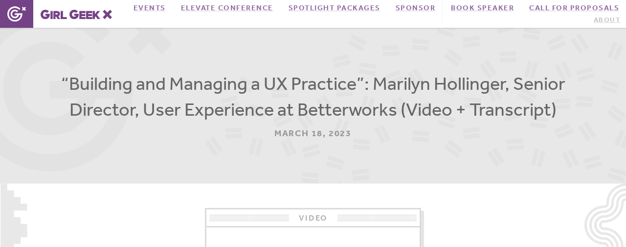

--- FILE ---
content_type: text/css
request_url: https://girlgeek.io/wp-content/themes/ggx/style.css?ver=20190507
body_size: 284
content:
/*
Theme Name: GGX
Template: twentyseventeen
*/
.toggle.filterselected {
    border-color: #613075;
    background-color: #724585;
    box-shadow: none;
    color: #fff;
	pointer-events: none;
}
a.button.pastevents-single-page {
    padding-left: 20.5px;
    padding-right: 20.5px;
    margin: 27px 0 0 0;
}
.filterdata .grid-box {
    display:none;
}
#loadMore {
    padding: 10px;
    text-align: center;
    background-color: #33739E;
    color: #fff;
    border-width: 0 1px 1px 0;
    border-style: solid;
    border-color: #fff;
    box-shadow: 0 1px 1px #ccc;
    transition: all 600ms ease-in-out;
    -webkit-transition: all 600ms ease-in-out;
    -moz-transition: all 600ms ease-in-out;
    -o-transition: all 600ms ease-in-out;
}
#loadMore:hover {
    background-color: #fff;
    color: #33739E;
}
.poadcast_links {
    float: left;
    padding:8px 28px;
    margin-left: 0px !important;
    margin-bottom:10px !important;
    margin-right:10px;
}

.page-template-template-podcasts-new .archive-speaker-block {
	width: 34%;
}
.page-template-template-podcasts-new .spkr_img {
	position: relative;
	float: right;
}

.single-post .header .wp-title.feature-area-article-title {
	margin-top: 120px;

}


@media only screen and (min-width: 992px) and (max-width: 1200px)
{
	
}
@media only screen and (min-width: 768px) and (max-width: 991px) 
{
.page-template-template-podcasts-new .archive-speaker-block {
	width: 27%;
}
.button.archive-button {
	margin-left: 15px;
	padding: 12px 15px;
}	
}
@media only screen and (min-width: 640px) and (max-width: 766px) 
{
.page-template-template-podcasts-new .archive-speaker-block {
	width: 100%;
}
.page-template-template-podcasts-new .spkr_img {
	float: left;
}	

}
@media only screen and (min-width: 480px) and (max-width: 639px) 
{
.page-template-template-podcasts-new .archive-speaker-block {
	width: 100%;
}
.page-template-template-podcasts-new .spkr_img {
	float: left;
}	


}
@media only screen and (max-width: 479px) 
{
.page-template-template-podcasts-new .archive-speaker-block {
	width: 100%;
}
.page-template-template-podcasts-new .spkr_img {
	float: left;
}		

}

--- FILE ---
content_type: image/svg+xml
request_url: https://girlgeek.io/wp-content/themes/ggx/assets/images/icon-threads.svg
body_size: 19651
content:
<?xml version="1.0" encoding="UTF-8"?>
<svg version="1.1" xmlns="http://www.w3.org/2000/svg" width="1024" height="1024">
<path d="M0 0 C2.35377795 0.18604494 4.71169171 0.32109972 7.0703125 0.4296875 C8.52582005 0.50125244 9.98130423 0.57329376 11.43676758 0.64575195 C12.20115143 0.68270172 12.96553528 0.71965149 13.75308228 0.75772095 C29.26949659 1.52492731 44.6189321 2.75282692 60 5 C61.18400391 5.16870605 62.36800781 5.33741211 63.58789062 5.51123047 C80.88328333 8.02134637 97.39172818 11.57353495 114 17 C115.15290527 17.37237793 116.30581055 17.74475586 117.49365234 18.12841797 C178.68284238 37.9507303 242.17520793 69.48211867 287.4453125 116.44140625 C289.14162726 118.1419831 290.92306297 119.690867 292.75 121.25 C300.7918091 128.19874767 308.14131956 135.89164473 315 144 C315.7734375 144.88429687 316.546875 145.76859375 317.34375 146.6796875 C351.50622172 185.97521372 376.51981565 232.13269893 394 281 C394.47566406 282.31605225 394.47566406 282.31605225 394.9609375 283.65869141 C410.13289214 325.95699869 417.2122302 371.31250067 417.25 416.1875 C417.25101212 417.29609879 417.25101212 417.29609879 417.25204468 418.42709351 C417.19150008 461.07595287 410.93615895 503.3237579 398 544 C398.66 544.33 399.32 544.66 400 545 C399.01 545 398.02 545 397 545 C396.74089844 546.27746094 396.48179687 547.55492187 396.21484375 548.87109375 C395.04949144 554.0892259 393.39842174 559.04584384 391.5625 564.0625 C391.21832031 565.00496582 390.87414062 565.94743164 390.51953125 566.91845703 C386.29418937 578.2238502 381.20946404 589.12088599 376 600 C375.46656982 601.12462646 375.46656982 601.12462646 374.92236328 602.27197266 C358.89234131 635.9358167 337.32511675 665.89414663 313 694 C312.360625 694.7425 311.72125 695.485 311.0625 696.25 C309.38961175 698.18025567 307.70013066 700.09368328 306 702 C305.14664063 702.95777344 304.29328125 703.91554688 303.4140625 704.90234375 C298.87157887 709.9552365 294.30130009 714.79908994 289.08203125 719.16796875 C286.48710947 721.45130517 284.10396108 723.90385239 281.6875 726.375 C277.30337121 730.83112399 272.69616047 734.86162456 267.80859375 738.7578125 C264.87111007 741.10289683 261.99789625 743.51384771 259.125 745.9375 C183.69248255 808.7174441 90.64213201 840.67475596 -44.99609375 838.68359375 C-76.17057596 835.77570373 -107.19791659 829.63558843 -137 820 C-137.84739746 819.72720215 -138.69479492 819.4544043 -139.56787109 819.17333984 C-170.94675435 808.93378608 -201.17088351 794.74493252 -229 777 C-229.58620117 776.62681641 -230.17240234 776.25363281 -230.77636719 775.86914062 C-234.23453433 773.649751 -237.62780593 771.34749422 -241 769 C-242.58554687 767.90171875 -242.58554687 767.90171875 -244.203125 766.78125 C-258.15032983 757.02122768 -271.57919075 746.64842279 -284 735 C-287.76371583 731.63836239 -291.56308483 728.3443737 -295.5 725.1875 C-296.325 724.465625 -297.15 723.74375 -298 723 C-298 722.34 -298 721.68 -298 721 C-299.32 720.34 -300.64 719.68 -302 719 C-302 718.34 -302 717.68 -302 717 C-302.59425781 716.74347656 -303.18851562 716.48695313 -303.80078125 716.22265625 C-306.21062253 714.88290435 -307.44871988 713.5626757 -309.1875 711.4375 C-311.78678189 708.35604854 -314.48183217 705.49483214 -317.375 702.6875 C-321.8452016 698.26245195 -325.78497876 693.53568696 -329.69873047 688.61767578 C-331.12626785 686.84302987 -332.57858351 685.09072867 -334.03515625 683.33984375 C-341.34410078 674.52193449 -348.15156993 665.46286484 -354.61962891 656.01123047 C-355.89337684 654.15535224 -357.18451984 652.31306016 -358.48046875 650.47265625 C-377.72858404 622.79565333 -393.19284467 590.90127876 -404 559 C-404.34611328 557.98776367 -404.69222656 556.97552734 -405.04882812 555.93261719 C-408.98546653 544.32207131 -412.49142361 532.6358233 -415.5 520.75 C-415.88321411 519.24083008 -415.88321411 519.24083008 -416.27416992 517.70117188 C-417.33933034 513.34318691 -418.13231028 509.50857292 -418 505 C-418.66 504.67 -419.32 504.34 -420 504 C-420.4921875 501.4921875 -420.4921875 501.4921875 -420.875 497.875 C-421.03601837 496.42428475 -421.19896026 494.97378237 -421.36328125 493.5234375 C-421.50564209 492.25064941 -421.50564209 492.25064941 -421.65087891 490.95214844 C-422.05949334 487.49692768 -422.51768927 484.04994567 -422.98046875 480.6015625 C-423.15973807 479.25798461 -423.33893638 477.91439725 -423.51806641 476.57080078 C-423.87164255 473.9201269 -424.23012712 471.27027014 -424.59130859 468.62060547 C-426.75328381 452.22753781 -427.20494301 436.00901803 -427.1875 419.5 C-427.18722809 418.52922516 -427.18695618 417.55845032 -427.18667603 416.55825806 C-427.16102981 396.62294068 -425.75762964 377.2267413 -422.96557617 357.47924805 C-422.32922497 352.94376228 -421.83206872 348.59521048 -422 344 C-421.34 344 -420.68 344 -420 344 C-419.95681641 343.41516846 -419.91363281 342.83033691 -419.86914062 342.2277832 C-419.28518715 335.39914377 -418.05384283 328.85749135 -416.5 322.1875 C-416.11013916 320.51264526 -416.11013916 320.51264526 -415.71240234 318.80395508 C-407.76965452 285.69999543 -395.54472684 254.08789252 -379.96191406 223.86621094 C-379.33239891 222.64488763 -378.70659416 221.42164292 -378.08496094 220.19628906 C-368.48979903 201.30613751 -356.88997287 183.78810365 -344 167 C-343.50226074 166.34918457 -343.00452148 165.69836914 -342.49169922 165.02783203 C-325.51980686 142.90943739 -306.74031243 120.37917288 -284.71484375 103.15625 C-282.69306729 101.55046496 -280.74951807 99.92528474 -278.81640625 98.21875 C-270.59883191 90.96600165 -262.01225697 84.548316 -252.97070312 78.35791016 C-251.21152593 77.14575164 -249.46948824 75.91420357 -247.734375 74.66796875 C-238.95252063 68.41934161 -229.77945446 62.88583063 -220.47851562 57.44921875 C-218.91952836 56.53765961 -217.36313687 55.62163172 -215.81054688 54.69921875 C-184.37207203 36.06682068 -149.10635668 23.62018588 -114 14 C-113.21206055 13.78359863 -112.42412109 13.56719727 -111.61230469 13.34423828 C-108.2526927 12.4582973 -105.50546043 12 -102 12 C-101.67 11.34 -101.34 10.68 -101 10 C-98.94323844 9.73531128 -96.88369257 9.48615666 -94.81835938 9.29980469 C-91.70657273 8.9687865 -88.65953585 8.45948484 -85.578125 7.9140625 C-61.94399613 3.74686023 -38.41485209 0.87544588 -14.38793945 0.29003906 C-13.32921631 0.26393555 -12.27049316 0.23783203 -11.1796875 0.2109375 C-10.24882324 0.19337402 -9.31795898 0.17581055 -8.35888672 0.15771484 C-1.00241379 -0.33413793 -1.00241379 -0.33413793 0 0 Z " fill="#858585" transform="translate(518,89)"/>
<path d="M0 0 C0.82904846 -0.00031219 1.65809692 -0.00062439 2.51226807 -0.00094604 C19.18219388 0.04688345 35.37058368 1.7163953 51.6875 5.1875 C52.93394287 5.45062988 54.18038574 5.71375977 55.46459961 5.98486328 C78.49699296 10.98342703 100.48081699 19.30367537 121.25 30.4375 C121.83942383 30.75154785 122.42884766 31.0655957 123.03613281 31.38916016 C137.33268933 39.07903499 150.32399572 48.24072957 162.45703125 59.00390625 C165.18934893 61.48979128 165.18934893 61.48979128 168.25 63.4375 C168.25 64.0975 168.25 64.7575 168.25 65.4375 C168.83136719 65.69273437 169.41273438 65.94796875 170.01171875 66.2109375 C176.87738754 69.97327607 182.27536984 77.48707701 187.25 83.4375 C187.67796875 83.94635742 188.1059375 84.45521484 188.546875 84.97949219 C218.10187774 120.31964312 235.56045482 162.19436206 243.25 207.4375 C243.41371094 208.31792969 243.57742188 209.19835937 243.74609375 210.10546875 C246.47691811 225.02344314 246.53568022 239.94473951 246.5625 255.0625 C246.56617584 256.05243958 246.56985168 257.04237915 246.57363892 258.06231689 C246.61050506 277.10614501 245.68246862 296.03327432 241.625 314.6875 C241.36557617 315.90074951 241.10615234 317.11399902 240.83886719 318.36401367 C229.70504675 368.6984328 205.9248946 412.44358523 170.25 449.4375 C169.7329248 449.98180664 169.21584961 450.52611328 168.68310547 451.08691406 C161.12733647 459.03388048 153.04914576 465.90278698 144.25 472.4375 C143.38737549 473.08332031 143.38737549 473.08332031 142.50732422 473.7421875 C100.1606284 505.29603367 50.10632505 519.95630563 -2.375 519.75 C-3.82366959 519.74726578 -3.82366959 519.74726578 -5.30160522 519.74447632 C-19.96612616 519.69795115 -34.30758277 519.1866641 -48.75 516.4375 C-49.70519531 516.26057617 -50.66039062 516.08365234 -51.64453125 515.90136719 C-64.99130795 513.36932796 -77.92131315 509.89078856 -90.75 505.4375 C-91.44673828 505.19918457 -92.14347656 504.96086914 -92.86132812 504.71533203 C-103.27243365 501.12078683 -113.0293683 496.59921239 -122.75 491.4375 C-123.41 491.09348145 -124.07 490.74946289 -124.75 490.39501953 C-134.88103773 485.08958107 -144.00551303 478.90851376 -152.98242188 471.83056641 C-154.53517542 470.60680788 -156.10242258 469.40148644 -157.671875 468.19921875 C-170.13652558 458.40819884 -181.08044133 446.88954483 -190.48242188 434.15380859 C-191.73942094 432.45182411 -193.0172632 430.76705002 -194.296875 429.08203125 C-220.58032118 393.94596264 -233.98523002 350.45511266 -239.75 307.4375 C-240.01490234 305.5805249 -240.01490234 305.5805249 -240.28515625 303.68603516 C-242.12917471 289.8476686 -242.1478725 276.00351903 -242.125 262.0625 C-242.12445618 260.81771881 -242.12391235 259.57293762 -242.12335205 258.29043579 C-242.08713226 240.28297067 -241.4930098 223.0941807 -237.75 205.4375 C-237.32057991 203.20332362 -236.89222862 200.9689416 -236.46484375 198.734375 C-231.96293051 176.17343177 -224.95088826 154.08603465 -214.75 133.4375 C-214.36730957 132.65971191 -213.98461914 131.88192383 -213.59033203 131.08056641 C-199.80408453 103.35803969 -180.56815202 77.37559822 -156.75 57.4375 C-156.25177734 57.01484863 -155.75355469 56.59219727 -155.24023438 56.15673828 C-125.15629736 30.76568333 -88.99397066 14.13055019 -50.75 5.4375 C-49.61804199 5.1792041 -48.48608398 4.9209082 -47.31982422 4.65478516 C-31.48045778 1.19443809 -16.16500873 -0.01378011 0 0 Z " fill="#FEFEFE" transform="translate(511.75,254.5625)"/>
<path d="M0 0 C35.91693605 32.27733931 58.86891521 79.85288929 62.6015625 128.04296875 C62.7590122 131.63682205 62.81079439 135.22723613 62.83984375 138.82421875 C62.84959229 139.82794525 62.85934082 140.83167175 62.86938477 141.86581421 C63.18958216 183.32377171 63.18958216 183.32377171 58.6015625 203.04296875 C58.40900879 203.90857422 58.21645508 204.77417969 58.01806641 205.66601562 C55.49219541 216.81614288 51.8562132 227.44289399 47.6015625 238.04296875 C46.06037642 235.73118962 44.82723244 233.59312217 43.60546875 231.12109375 C38.15529051 220.29206283 32.20584141 210.48553095 24.6015625 201.04296875 C24.11929199 200.4411377 23.63702148 199.83930664 23.14013672 199.21923828 C18.05277934 192.93347339 12.73226045 186.97240335 6.8515625 181.41796875 C6.37493164 180.96139893 5.89830078 180.5048291 5.40722656 180.03442383 C2.55090229 177.41985302 -0.18185019 175.57305984 -3.67578125 173.890625 C-8.5671273 171.34145424 -12.64715373 168.97231262 -15.3984375 164.04296875 C-17.37045636 154.87851379 -16.84920701 145.3747866 -16.54521179 136.05514526 C-16.29185612 128.19655813 -17.10526935 120.78484962 -18.3984375 113.04296875 C-18.60339844 111.77453125 -18.80835938 110.50609375 -19.01953125 109.19921875 C-23.53530406 84.09458346 -35.40798211 61.65414405 -56.546875 46.8359375 C-84.67292233 27.85994632 -118.39609669 23.15807778 -151.6484375 28.23046875 C-176.59892868 33.63640851 -200.35919805 46.9440855 -214.796875 68.46875 C-220.74645754 78.03161559 -224.4387943 86.91768503 -223.0625 98.328125 C-221.75335834 103.68020414 -218.94283979 108.0633799 -214.5859375 111.453125 C-207.62847301 115.63660042 -200.3255896 115.82837783 -192.3984375 115.04296875 C-182.56361021 112.13598941 -177.46515711 105.13762303 -171.9609375 96.98046875 C-164.62083832 86.39970767 -154.31062547 80.36020823 -141.74609375 77.41577148 C-136.74288412 76.62127262 -131.70218797 76.71591302 -126.6484375 76.73046875 C-125.545 76.71435547 -124.4415625 76.69824219 -123.3046875 76.68164062 C-107.29099524 76.67224292 -93.2355048 81.51188414 -81.58203125 92.69921875 C-71.77489013 103.22566718 -65.25617657 118.83908618 -65.2109375 133.29296875 C-65.2728125 134.53046875 -65.3346875 135.76796875 -65.3984375 137.04296875 C-70.02797114 136.5613102 -74.6233359 136.02963044 -79.21875 135.2890625 C-102.34291602 131.67714589 -126.41037383 131.25594832 -149.3984375 136.04296875 C-150.60282471 136.29240234 -150.60282471 136.29240234 -151.83154297 136.546875 C-174.15356832 141.37519212 -193.10744054 150.98045702 -209.3984375 167.04296875 C-210.14222656 167.77386719 -210.88601563 168.50476563 -211.65234375 169.2578125 C-226.19227261 184.53754205 -231.90220608 204.53181082 -231.61328125 225.23046875 C-231.23973907 236.81259636 -228.59413076 247.65158224 -223.3984375 258.04296875 C-222.90601563 259.0278125 -222.41359375 260.01265625 -221.90625 261.02734375 C-209.92912646 283.14777287 -188.01691993 297.32654703 -164.43701172 304.65234375 C-135.61652346 313.06749988 -102.38914 313.41375386 -75.38671875 298.96875 C-67.41889669 294.46567497 -60.22300405 289.14857773 -53.3984375 283.04296875 C-52.71652344 282.45515625 -52.03460937 281.86734375 -51.33203125 281.26171875 C-33.69211873 265.01161752 -26.46588877 242.47609475 -20.3984375 220.04296875 C-8.03340905 232.0703855 -1.29474883 247.43959183 2.6015625 264.04296875 C2.82714844 264.99171875 3.05273438 265.94046875 3.28515625 266.91796875 C6.65803109 283.6660369 6.04244885 302.35191368 -3.3984375 317.04296875 C-24.10204882 343.93716484 -60.38379709 354.56894624 -92.70092773 359.03198242 C-146.68622487 365.44352365 -204.63034301 354.81597545 -247.9609375 320.79296875 C-287.00497499 287.79146087 -305.77594285 240.33357917 -310.7109375 190.16796875 C-312.58203568 167.44281674 -312.72400962 143.6193879 -309.3984375 121.04296875 C-309.30191895 120.32334961 -309.20540039 119.60373047 -309.10595703 118.86230469 C-302.71314823 71.51982902 -281.06277285 22.4612003 -242.54003906 -7.39746094 C-174.58176897 -58.8369488 -64.22058493 -56.56649454 0 0 Z " fill="#838383" transform="translate(637.3984375,358.95703125)"/>
<path d="M0 0 C2.33311416 0.33486399 4.66639115 0.66860102 7 1 C8.06735924 21.51701652 2.53065818 41.47561068 -10.5 57.5625 C-20.05577304 67.82813047 -32.94683388 74.52110824 -46.95703125 75.37109375 C-65.16878541 76.01878517 -82.68569216 71.95034278 -97.0625 60.1875 C-102.53970946 54.96528167 -106.64049582 47.58515166 -107.23828125 39.9609375 C-107.3962743 32.32737873 -107.11241965 26.52357045 -103 20 C-102.2884375 18.86111328 -102.2884375 18.86111328 -101.5625 17.69921875 C-93.55272194 6.24292561 -79.31064366 0.071687 -66 -3 C-43.97754887 -6.36696591 -21.82056785 -3.26578733 0 0 Z " fill="#828283" transform="translate(565,545)"/>
<path d="M0 0 C2.35377795 0.18604494 4.71169171 0.32109972 7.0703125 0.4296875 C8.52817917 0.50151579 9.98602341 0.57380021 11.44384766 0.64648438 C12.20852356 0.68346436 12.97319946 0.72044434 13.76104736 0.75854492 C25.75377069 1.34934082 37.6963236 2.09443125 49.625 3.5 C50.67187988 3.61843262 51.71875977 3.73686523 52.79736328 3.85888672 C53.74337402 3.9776416 54.68938477 4.09639648 55.6640625 4.21875 C56.48342285 4.32123047 57.3027832 4.42371094 58.14697266 4.52929688 C59.06422119 4.76229492 59.06422119 4.76229492 60 5 C60.495 5.99 60.495 5.99 61 7 C47.7374012 6.23639583 47.7374012 6.23639583 41.90429688 5.5234375 C26.60320856 3.68124836 11.27488889 3.56467295 -4.11413574 3.39910889 C-7.72200942 3.35838447 -11.32974221 3.3076131 -14.9375 3.2578125 C-21.95822902 3.1623181 -28.97904761 3.07752998 -36 3 C-32.52715808 0.68477205 -31.01362888 0.71496462 -26.90625 0.62109375 C-25.71128906 0.58693359 -24.51632812 0.55277344 -23.28515625 0.51757812 C-21.41150391 0.47793945 -21.41150391 0.47793945 -19.5 0.4375 C-17.03115161 0.37762597 -14.56239048 0.31400134 -12.09375 0.24609375 C-10.99740234 0.22216553 -9.90105469 0.1982373 -8.77148438 0.17358398 C-0.94905451 -0.3163515 -0.94905451 -0.3163515 0 0 Z " fill="#747474" transform="translate(518,89)"/>
<path d="M0 0 C4.57782964 1.42696311 7.03107885 3.74461964 10.3125 7.1875 C13.44027569 10.41995359 16.5653314 13.58938393 20 16.5 C27.97838229 23.33159223 35.22328727 30.98854723 42 39 C42.7734375 39.88429687 43.546875 40.76859375 44.34375 41.6796875 C53.51295578 52.23263171 62.24333889 63.36500834 70 75 C69.505 76.485 69.505 76.485 69 78 C68.64921387 77.51345947 68.29842773 77.02691895 67.93701172 76.52563477 C52.93000697 55.77493837 36.80358368 36.76263816 18.75 18.625 C17.91001465 17.78026123 17.0700293 16.93552246 16.20458984 16.06518555 C11.78002686 11.65242956 7.29231104 7.40650368 2.50488281 3.38818359 C1 2 1 2 0 0 Z " fill="#707171" transform="translate(791,194)"/>
<path d="M0 0 C0.66 0 1.32 0 2 0 C3.22998047 1.57861328 3.22998047 1.57861328 4.6171875 3.8203125 C5.39461304 5.07086426 5.39461304 5.07086426 6.18774414 6.34667969 C6.74453857 7.26352539 7.30133301 8.18037109 7.875 9.125 C8.45435303 10.0727832 9.03370605 11.02056641 9.63061523 11.99707031 C22.46258148 33.18299038 34.11862909 55.2909139 43.3125 78.3125 C43.60874268 79.04114258 43.90498535 79.76978516 44.21020508 80.52050781 C45.60190583 84.15194285 46.1679673 86.29966493 45 90 C44.75991211 89.40388916 44.51982422 88.80777832 44.27246094 88.19360352 C32.97004293 60.26982618 20.18256009 33.18209034 3.70703125 7.91259766 C3.22234375 7.1654248 2.73765625 6.41825195 2.23828125 5.6484375 C1.80555908 4.99020996 1.37283691 4.33198242 0.92700195 3.65380859 C0 2 0 2 0 0 Z " fill="#727272" transform="translate(862,273)"/>
<path d="M0 0 C2.41550443 3.62325665 2.2701672 5.33328657 2.30078125 9.6484375 C2.30897636 10.65704079 2.30897636 10.65704079 2.31733704 11.6860199 C2.32905785 13.91587773 2.32248705 16.14513899 2.3125 18.375 C2.31167419 19.14121674 2.31084839 19.90743347 2.30999756 20.6968689 C2.2794976 33.11340194 1.6543805 45.44058657 0.625 57.8125 C0.56196686 58.57592712 0.49893372 59.33935425 0.43399048 60.12591553 C-1.40259049 81.90785405 -1.40259049 81.90785405 -3 89 C-3.99 89.495 -3.99 89.495 -5 90 C-5.16703623 82.98447816 -4.52324567 76.31918035 -3.5625 69.375 C-1.3024196 52.95967923 -0.78328766 36.6052638 -0.4375 20.0625 C-0.39418346 18.10741513 -0.35056564 16.15233692 -0.30664062 14.19726562 C-0.20096169 9.46491307 -0.09933214 4.73248985 0 0 Z " fill="#797A7A" transform="translate(933,486)"/>
<path d="M0 0 C0.99 0.495 0.99 0.495 2 1 C-6.77772967 7.66048834 -16.32511595 12.79404441 -26 18 C-26.85658203 18.46519043 -27.71316406 18.93038086 -28.59570312 19.40966797 C-59.2048374 36 -59.2048374 36 -66 36 C-66 35.34 -66 34.68 -66 34 C-65.2421521 33.69316284 -65.2421521 33.69316284 -64.46899414 33.38012695 C-44.12616504 25.07242939 -24.60984717 15.24745679 -6.01538086 3.51831055 C-5.24846924 3.04047119 -4.48155762 2.56263184 -3.69140625 2.0703125 C-2.68895874 1.43246826 -2.68895874 1.43246826 -1.66625977 0.78173828 C-1.11639404 0.52376465 -0.56652832 0.26579102 0 0 Z " fill="#757575" transform="translate(733,864)"/>
<path d="M0 0 C4.23242101 0.90883735 7.50557999 2.95504907 11.125 5.25 C11.82222168 5.68965088 12.51944336 6.12930176 13.23779297 6.58227539 C21.75191141 12.02431846 29.9113898 17.94906226 38 24 C38.70092773 24.52368164 39.40185547 25.04736328 40.12402344 25.58691406 C42.0920839 27.06693293 44.04857597 28.56063611 46 30.0625 C46.58152832 30.50327881 47.16305664 30.94405762 47.76220703 31.39819336 C50.72184704 33.71402431 52.46503797 35.59609617 54 39 C53.29145874 38.46777832 53.29145874 38.46777832 52.56860352 37.92480469 C39.26252459 27.9367274 25.94204419 18.0866645 12 9 C9.68410419 7.48426624 7.37245292 5.96226928 5.0625 4.4375 C4.08410156 3.79683594 3.10570312 3.15617188 2.09765625 2.49609375 C1.40542969 2.00238281 0.71320312 1.50867188 0 1 C0 0.67 0 0.34 0 0 Z " fill="#6C6C6D" transform="translate(734,153)"/>
<path d="M0 0 C0.66 0 1.32 0 2 0 C2 0.66 2 1.32 2 2 C2.66 2 3.32 2 4 2 C5.19921875 3.22265625 5.19921875 3.22265625 6.6875 5.0625 C10.51527545 9.57438851 14.63299819 13.7550224 18.8125 17.9375 C19.8183313 18.94985718 19.8183313 18.94985718 20.84448242 19.98266602 C21.47974854 20.61615967 22.11501465 21.24965332 22.76953125 21.90234375 C23.34292236 22.47460693 23.91631348 23.04687012 24.50708008 23.63647461 C25.97377378 25.10062576 25.97377378 25.10062576 28 26 C28 26.66 28 27.32 28 28 C28.53625 28.21914063 29.0725 28.43828125 29.625 28.6640625 C32.82319632 30.46304793 35.34443964 32.8771957 38 35.375 C38.78117187 36.09816406 38.78117187 36.09816406 39.578125 36.8359375 C42.44485602 39.49997036 45.25273123 42.21310717 48 45 C43.83124387 44.47403544 41.73180473 42.19493533 38.75 39.375 C37.77267316 38.46166383 36.79480508 37.54890648 35.81640625 36.63671875 C34.88699219 35.76660156 33.95757812 34.89648438 33 34 C31.5695913 32.72119017 30.13302336 31.44919958 28.6875 30.1875 C28.06230469 29.6409375 27.43710938 29.094375 26.79296875 28.53125 C25.05532507 27.04724929 23.28259502 25.61690021 21.5 24.1875 C20.2625 23.1046875 20.2625 23.1046875 19 22 C19 21.34 19 20.68 19 20 C17.68 19.34 16.36 18.68 15 18 C15 17.34 15 16.68 15 16 C14.4121875 15.74992188 13.824375 15.49984375 13.21875 15.2421875 C10.70658898 13.83573115 9.33354648 12.33359008 7.5 10.125 C5.57818838 7.84362363 3.70235618 5.70998808 1.5625 3.625 C0 2 0 2 0 0 Z " fill="#717171" transform="translate(201,790)"/>
<path d="M0 0 C2.70863641 1.35431821 3.02049821 2.79612565 4.28515625 5.53125 C4.72875488 6.4787915 5.17235352 7.42633301 5.62939453 8.40258789 C6.33878174 9.93580688 6.33878174 9.93580688 7.0625 11.5 C14.18578288 26.61973483 21.6875542 41.10838463 31 55 C29.515 55.495 29.515 55.495 28 56 C21.95257899 45.79795314 16.11606155 35.51360544 10.625 25 C10.13805664 24.07050537 9.65111328 23.14101074 9.14941406 22.18334961 C0 4.52661317 0 4.52661317 0 0 Z " fill="#737373" transform="translate(126,675)"/>
<path d="M0 0 C2.14103328 2.04231241 3.88746905 4.12078768 5.56640625 6.5546875 C6.04682373 7.24546387 6.52724121 7.93624023 7.0222168 8.64794922 C7.53051025 9.38287598 8.03880371 10.11780273 8.5625 10.875 C15.94103706 21.43048495 23.74832008 31.54225896 31.94921875 41.4765625 C34.73787081 44.90793246 37.3917572 48.4302873 40 52 C25.27648342 45.65756209 7.45639441 16.96894143 0 3 C0 2.01 0 1.02 0 0 Z " fill="#747473" transform="translate(158,734)"/>
<path d="M0 0 C1.32 0.33 2.64 0.66 4 1 C3.57589844 1.4125 3.15179688 1.825 2.71484375 2.25 C-1.18404175 6.08890264 -4.86375404 10.04644163 -8.421875 14.203125 C-9.89786478 15.88370742 -11.3286766 17.51233851 -13 19 C-13.66 19 -14.32 19 -15 19 C-15.061875 19.7425 -15.12375 20.485 -15.1875 21.25 C-16.24185138 24.8185739 -17.99909773 25.92245228 -21 28 C-20.47900411 23.58732266 -18.97596329 21.30082501 -16.125 17.9375 C-15.32449219 16.99132812 -14.52398437 16.04515625 -13.69921875 15.0703125 C-9.2356178 9.95338001 -4.63363487 4.96275286 0 0 Z " fill="#727373" transform="translate(386,359)"/>
<path d="M0 0 C1.18698486 -0.00064453 2.37396973 -0.00128906 3.59692383 -0.00195312 C14.29585508 0.061104 24.82159954 0.91313681 35.4375 2.1875 C35.4375 2.5175 35.4375 2.8475 35.4375 3.1875 C30.4875 3.5175 25.5375 3.8475 20.4375 4.1875 C20.4375 3.5275 20.4375 2.8675 20.4375 2.1875 C7.5675 2.1875 -5.3025 2.1875 -18.5625 2.1875 C-18.5625 1.8575 -18.5625 1.5275 -18.5625 1.1875 C-12.33658005 0.03327258 -6.31550608 -0.00352698 0 0 Z " fill="#5D5E5D" transform="translate(507.5625,315.8125)"/>
<path d="M0 0 C1.77310547 0.13921875 1.77310547 0.13921875 3.58203125 0.28125 C4.44183594 0.3534375 5.30164063 0.425625 6.1875 0.5 C6.1875 0.83 6.1875 1.16 6.1875 1.5 C4.98327393 1.51981934 3.77904785 1.53963867 2.53833008 1.56005859 C-1.98887799 1.63692974 -6.51579818 1.7255114 -11.04272461 1.81738281 C-12.9909084 1.85533967 -14.93915437 1.89024627 -16.88745117 1.921875 C-26.79788659 2.08471656 -36.49901386 2.24432557 -46.265625 4.07226562 C-49.83095471 4.67104416 -53.20713201 4.64138698 -56.8125 4.5 C-55.4925 4.17 -54.1725 3.84 -52.8125 3.5 C-52.8125 2.84 -52.8125 2.18 -52.8125 1.5 C-48.49359097 1.20967913 -44.17434723 0.92514353 -39.85473633 0.64550781 C-38.3914207 0.55001497 -36.92819972 0.45305833 -35.46508789 0.35449219 C-23.62379093 -0.44169793 -11.85219673 -0.95775327 0 0 Z " fill="#4E4E4E" transform="translate(526.8125,253.5)"/>
<path d="M0 0 C0 0.33 0 0.66 0 1 C3.63 1.66 7.26 2.32 11 3 C11 3.33 11 3.66 11 4 C8.49977963 3.85739034 5.9998729 3.71098536 3.5 3.5625 C2.80390625 3.52318359 2.1078125 3.48386719 1.390625 3.44335938 C0.69453125 3.40146484 -0.0015625 3.35957031 -0.71875 3.31640625 C-1.66137695 3.26141968 -1.66137695 3.26141968 -2.62304688 3.20532227 C-4.67702491 3.02789873 -6.72387 2.77122306 -8.76757812 2.5 C-12.83961533 1.98090319 -16.89834574 1.78432027 -21 1.68359375 C-22.08172485 1.6524221 -22.08172485 1.6524221 -23.18530273 1.62062073 C-25.45678507 1.55598066 -27.72836862 1.49664449 -30 1.4375 C-31.55339529 1.3942331 -33.10678087 1.35061642 -34.66015625 1.30664062 C-38.44000424 1.20038904 -42.21995252 1.0988892 -46 1 C-46 0.67 -46 0.34 -46 0 C-41.37787828 -0.16980637 -36.75555119 -0.33008887 -32.1328125 -0.48217773 C-30.56566853 -0.53500462 -28.99860464 -0.59027378 -27.43164062 -0.64819336 C-18.20218948 -0.98751142 -9.19918495 -1.07638096 0 0 Z " fill="#525252" transform="translate(553,490)"/>
<path d="M0 0 C-1.63195312 0.94359375 -1.63195312 0.94359375 -3.296875 1.90625 C-13.54392015 7.86244732 -23.54975297 13.9951574 -33.125 21 C-36 23 -36 23 -38 23 C-38 22.34 -38 21.68 -38 21 C-35.74405487 19.25732849 -33.48911322 17.64774297 -31.125 16.0625 C-30.06297363 15.34465332 -30.06297363 15.34465332 -28.97949219 14.61230469 C-23.45519183 10.91095111 -17.87941764 7.28929875 -12.25 3.75 C-11.4883252 3.26023682 -10.72665039 2.77047363 -9.94189453 2.26586914 C-9.22372559 1.82235107 -8.50555664 1.37883301 -7.765625 0.921875 C-7.13430664 0.52581055 -6.50298828 0.12974609 -5.85253906 -0.27832031 C-3.52761098 -1.18402503 -2.31353035 -0.81300043 0 0 Z " fill="#737373" transform="translate(302,147)"/>
<path d="M0 0 C0.66 0.33 1.32 0.66 2 1 C-2.79450425 5.92934968 -7.80321836 10.50171052 -13 15 C-19.88427543 20.90063912 -19.88427543 20.90063912 -26 27.5625 C-26.66 28.366875 -27.32 29.17125 -28 30 C-28.66 30 -29.32 30 -30 30 C-28.62833912 26.92780048 -27.06111523 24.80455345 -24.69140625 22.42578125 C-24.03148682 21.76199463 -23.37156738 21.09820801 -22.69165039 20.41430664 C-21.98903076 19.72071045 -21.28641113 19.02711426 -20.5625 18.3125 C-19.84763428 17.60150146 -19.13276855 16.89050293 -18.39624023 16.15795898 C-12.86817824 10.71914926 -7.13266152 5.75065329 -1 1 C-0.67 0.67 -0.34 0.34 0 0 Z " fill="#737373" transform="translate(237,189)"/>
<path d="M0 0 C4.22147954 0.6179918 7.45027519 2.080482 11.21875 4.0546875 C11.79911011 4.35690216 12.37947021 4.65911682 12.97741699 4.9704895 C14.82140753 5.93281005 16.66060631 6.90392749 18.5 7.875 C19.73539362 8.5200744 20.97106827 9.16461092 22.20703125 9.80859375 C33.93370798 15.94138628 33.93370798 15.94138628 37 18 C37 18.66 37 19.32 37 20 C31.68042242 18.47409898 27.20797043 16.03862826 22.4375 13.3125 C20.8454479 12.41466236 19.25299648 11.51753243 17.66015625 10.62109375 C16.87656738 10.17878418 16.09297852 9.73647461 15.28564453 9.28076172 C12.00228214 7.44092845 8.69285004 5.65169765 5.375 3.875 C4.33085938 3.31554687 3.28671875 2.75609375 2.2109375 2.1796875 C1.48132813 1.79039062 0.75171875 1.40109375 0 1 C0 0.67 0 0.34 0 0 Z " fill="#717272" transform="translate(695,132)"/>
<path d="M0 0 C0.33 0.99 0.66 1.98 1 3 C-0.14174055 5.17269227 -1.31570135 7.10337222 -2.6875 9.125 C-3.08525635 9.72521973 -3.4830127 10.32543945 -3.89282227 10.94384766 C-5.24751663 12.97265697 -6.62178283 14.98710183 -8 17 C-8.52013672 17.76505859 -9.04027344 18.53011719 -9.57617188 19.31835938 C-11.18603528 21.67807513 -12.80868191 24.0283348 -14.4375 26.375 C-14.95723389 27.13055176 -15.47696777 27.88610352 -16.01245117 28.66455078 C-16.50205322 29.3604834 -16.99165527 30.05641602 -17.49609375 30.7734375 C-17.93107178 31.39653809 -18.3660498 32.01963867 -18.81420898 32.66162109 C-19.40117554 33.32411865 -19.40117554 33.32411865 -20 34 C-20.66 34 -21.32 34 -22 34 C-20.4769126 29.39592438 -17.8462674 25.8705485 -14.9375 22.0625 C-9.58674926 14.9284623 -4.71936645 7.56263908 0 0 Z " fill="#727272" transform="translate(872,724)"/>
<path d="M0 0 C0.66 0 1.32 0 2 0 C0.67937865 3.43752222 -0.81109759 6.68635349 -2.53125 9.94140625 C-3.01207031 10.85470703 -3.49289063 11.76800781 -3.98828125 12.70898438 C-4.48714844 13.65064453 -4.98601562 14.59230469 -5.5 15.5625 C-6.48987079 17.43865045 -7.47946476 19.31494698 -8.46875 21.19140625 C-8.90638672 22.01842041 -9.34402344 22.84543457 -9.79492188 23.69750977 C-10.8883671 25.78670789 -11.95338021 27.88703005 -13 30 C-13.87003835 27.57776131 -14.13290739 26.37437405 -13.2590332 23.9128418 C-12.86031006 23.18234619 -12.46158691 22.45185059 -12.05078125 21.69921875 C-11.61443359 20.88646484 -11.17808594 20.07371094 -10.72851562 19.23632812 C-10.26123047 18.39521484 -9.79394531 17.55410156 -9.3125 16.6875 C-8.86455078 15.85798828 -8.41660156 15.02847656 -7.95507812 14.17382812 C-5.37190911 9.40981773 -2.7056689 4.69531769 0 0 Z " fill="#727272" transform="translate(147,296)"/>
<path d="M0 0 C0.99 0.33 1.98 0.66 3 1 C0.29407431 3.08647519 -2.41516898 5.16860019 -5.125 7.25 C-5.88554687 7.83652344 -6.64609375 8.42304688 -7.4296875 9.02734375 C-11.53215156 12.17492393 -15.65500959 15.19588478 -20 18 C-20.33 17.34 -20.66 16.68 -21 16 C-18.81405921 14.26883192 -16.62630663 12.54003837 -14.4375 10.8125 C-13.82841797 10.32974609 -13.21933594 9.84699219 -12.59179688 9.34960938 C-10.73709353 7.88743584 -8.87061768 6.44174198 -7 5 C-6.36594238 4.50032715 -5.73188477 4.0006543 -5.07861328 3.48583984 C-3.44433855 2.24282794 -1.72655732 1.11127508 0 0 Z " fill="#747474" transform="translate(260,171)"/>
<path d="M0 0 C2.9546466 0.61089866 5.13766055 1.52971081 7.6796875 3.14453125 C8.36160156 3.57443359 9.04351563 4.00433594 9.74609375 4.44726562 C10.79990234 5.12305664 10.79990234 5.12305664 11.875 5.8125 C12.91720703 6.47088867 12.91720703 6.47088867 13.98046875 7.14257812 C18.02529946 9.70582772 22.02627765 12.32801428 26 15 C24.28125 15.68359375 24.28125 15.68359375 22 16 C19.84375 14.84765625 19.84375 14.84765625 17.5 13.0625 C12.53912812 9.38256967 7.44609736 5.97616931 2.2734375 2.6015625 C1.52320313 2.07304687 0.77296875 1.54453125 0 1 C0 0.67 0 0.34 0 0 Z " fill="#737373" transform="translate(734,153)"/>
<path d="M0 0 C5.94615694 1.63963796 11.03522078 4.62375462 16.375 7.625 C17.30183594 8.140625 18.22867187 8.65625 19.18359375 9.1875 C21.45829425 10.45382811 23.73028792 11.72475925 26 13 C23 14 23 14 20.76342773 13.15136719 C19.91208252 12.70438477 19.0607373 12.25740234 18.18359375 11.796875 C17.25482422 11.31089844 16.32605469 10.82492187 15.36914062 10.32421875 C14.40169922 9.80472656 13.43425781 9.28523437 12.4375 8.75 C11.46619141 8.24597656 10.49488281 7.74195313 9.49414062 7.22265625 C2.26198868 3.39298302 2.26198868 3.39298302 0 0 Z " fill="#727271" transform="translate(300,871)"/>
<path d="M0 0 C3.72081884 3.62645024 7.15683537 7.39942346 10.5 11.375 C10.98122314 11.94500732 11.46244629 12.51501465 11.95825195 13.10229492 C15.17537618 16.94173555 18.19731664 20.84429709 21 25 C12.13862854 21.20506388 5.28227191 9.83781549 0 2 C0 1.34 0 0.68 0 0 Z " fill="#6C6C6C" transform="translate(177,761)"/>
<path d="M0 0 C3 2 3 2 3.875 4.4375 C4 7 4 7 2.6875 8.8125 C1 10 1 10 -1 10 C-1.66 12.97 -2.32 15.94 -3 19 C-4.13817003 14.4473199 -3.33208488 11.59699288 -2.0625 7.25 C-1.86720703 6.55261719 -1.67191406 5.85523438 -1.47070312 5.13671875 C-0.9891754 3.42201027 -0.49574843 1.71065123 0 0 Z " fill="#646465" transform="translate(617,579)"/>
<path d="M0 0 C8.49562683 0.77232971 16.80939029 3.3906348 24 8 C21.24055395 9.37972303 20.14121057 8.59545084 17.24609375 7.63671875 C16.30958984 7.32669922 15.37308594 7.01667969 14.40820312 6.69726562 C13.42787109 6.36404297 12.44753906 6.03082031 11.4375 5.6875 C10.45330078 5.36587891 9.46910156 5.04425781 8.45507812 4.71289062 C7.51986328 4.39900391 6.58464844 4.08511719 5.62109375 3.76171875 C4.7592749 3.47256592 3.89745605 3.18341309 3.00952148 2.88549805 C1 2 1 2 0 0 Z " fill="#727273" transform="translate(643,111)"/>
<path d="M0 0 C0.66 0.66 1.32 1.32 2 2 C1.5153125 2.4125 1.030625 2.825 0.53125 3.25 C-4.54250509 7.62123516 -9.32152134 12.20953648 -14 17 C-14.66 16.67 -15.32 16.34 -16 16 C-15.67 14.68 -15.34 13.36 -15 12 C-14.13568359 11.88978516 -14.13568359 11.88978516 -13.25390625 11.77734375 C-10.20322915 10.72520382 -8.98585097 9.02920396 -6.9375 6.5625 C-4.66524875 3.84539342 -2.96961731 1.97974488 0 0 Z " fill="#8C8D8D" transform="translate(221,206)"/>
<path d="M0 0 C3.94701047 1.71651315 7.19236734 4.31038871 10.5625 6.9375 C11.13935547 7.38029297 11.71621094 7.82308594 12.31054688 8.27929688 C15.0297215 10.38375613 17.65854514 12.47522839 20 15 C15.85173009 14.42163544 13.25460084 12.13917915 10 9.625 C8.96875 8.83351563 7.9375 8.04203125 6.875 7.2265625 C5.92625 6.49179687 4.9775 5.75703125 4 5 C3.21625 4.45085938 2.4325 3.90171875 1.625 3.3359375 C1.08875 2.89507813 0.5525 2.45421875 0 2 C0 1.34 0 0.68 0 0 Z " fill="#6F6F6F" transform="translate(250,836)"/>
<path d="M0 0 C4.65743741 1.41674325 7.43050698 4.10166796 10.6875 7.5625 C13.99090008 11.23055362 13.99090008 11.23055362 18 14 C17.67 14.99 17.34 15.98 17 17 C16.27296875 16.25556641 16.27296875 16.25556641 15.53125 15.49609375 C11.36395323 11.27269875 7.1067383 7.26594416 2.56640625 3.4453125 C1 2 1 2 0 0 Z " fill="#6C6C6C" transform="translate(791,194)"/>
<path d="M0 0 C0.66 0.33 1.32 0.66 2 1 C-0.24582364 3.27499601 -2.49737904 5.54423584 -4.75 7.8125 C-5.38421875 8.45509766 -6.0184375 9.09769531 -6.671875 9.75976562 C-7.6 10.69272461 -7.6 10.69272461 -8.546875 11.64453125 C-9.11245117 12.21534424 -9.67802734 12.78615723 -10.26074219 13.37426758 C-12.07860831 15.07347736 -13.98495317 16.54275828 -16 18 C-16.66 17.67 -17.32 17.34 -18 17 C-17.52578613 16.5560791 -17.05157227 16.1121582 -16.56298828 15.65478516 C-14.41666601 13.64520481 -12.27082757 11.63510857 -10.125 9.625 C-9.00544922 8.57699219 -9.00544922 8.57699219 -7.86328125 7.5078125 C-6.79013672 6.50234375 -6.79013672 6.50234375 -5.6953125 5.4765625 C-5.03547363 4.85861816 -4.37563477 4.24067383 -3.69580078 3.60400391 C-2.44570602 2.42157912 -1.21673031 1.21673031 0 0 Z " fill="#8B8B8B" transform="translate(683,704)"/>
<path d="M0 0 C0.59296875 0.19851562 1.1859375 0.39703125 1.796875 0.6015625 C-0.80060582 2.134943 -3.40500396 3.65335918 -6.015625 5.1640625 C-6.75361328 5.60169922 -7.49160156 6.03933594 -8.25195312 6.49023438 C-8.96416016 6.89951172 -9.67636719 7.30878906 -10.41015625 7.73046875 C-11.39205933 8.30390015 -11.39205933 8.30390015 -12.39379883 8.88891602 C-14.203125 9.6015625 -14.203125 9.6015625 -17.203125 8.6015625 C-15.28564685 7.3863296 -13.3634633 6.17986941 -11.43359375 4.984375 C-10.03294498 4.11602182 -8.63862087 3.2372933 -7.25390625 2.34375 C-2.69145339 -0.48675221 -2.69145339 -0.48675221 0 0 Z " fill="#747474" transform="translate(320.203125,135.3984375)"/>
<path d="M0 0 C2.15641331 3.23461997 2.81100973 5.67072961 3.6875 9.4375 C3.95949219 10.57058594 4.23148437 11.70367188 4.51171875 12.87109375 C4.96085657 15.74916889 4.98469931 17.31025087 4 20 C1.28084266 13.02477031 -0.14845035 7.5709681 0 0 Z " fill="#717171" transform="translate(101,596)"/>
<path d="M0 0 C3.38370684 3.38370684 3.05529986 7.2332093 3.0625 11.8125 C3.04655989 13.20839779 3.02736707 14.60427948 3 16 C0.69 15.67 -1.62 15.34 -4 15 C-4 14.67 -4 14.34 -4 14 C-2.35 14 -0.7 14 1 14 C0.67 9.38 0.34 4.76 0 0 Z " fill="#565656" transform="translate(569,480)"/>
<path d="M0 0 C0.66 0.33 1.32 0.66 2 1 C-8.28904228 10.42018982 -8.28904228 10.42018982 -13 13 C-13.99 12.67 -14.98 12.34 -16 12 C-10.72 8.04 -5.44 4.08 0 0 Z " fill="#6F6E6E" transform="translate(768,839)"/>
<path d="M0 0 C0.33 0 0.66 0 1 0 C1.19926199 14.72324723 1.19926199 14.72324723 0 20 C-0.66 20.33 -1.32 20.66 -2 21 C-2.24091535 13.7725395 -1.34495828 7.09705662 0 0 Z " fill="#6F6F6F" transform="translate(930,555)"/>
<path d="M0 0 C0.66 0.33 1.32 0.66 2 1 C-1.3 6.28 -4.6 11.56 -8 17 C-8.33 16.01 -8.66 15.02 -9 14 C-7.78799652 11.67552955 -6.551314 9.55978866 -5.125 7.375 C-4.74730469 6.776875 -4.36960938 6.17875 -3.98046875 5.5625 C-1.21928377 1.21928377 -1.21928377 1.21928377 0 0 Z " fill="#727272" transform="translate(160,276)"/>
<path d="M0 0 C1.485 0.99 1.485 0.99 3 2 C3.25660094 5.07921132 3.39431504 7.21136993 2 10 C1.77049681 12.204364 1.58924067 14.41392173 1.4375 16.625 C1.35371094 17.81351563 1.26992188 19.00203125 1.18359375 20.2265625 C1.12300781 21.14179687 1.06242188 22.05703125 1 23 C0.67 23 0.34 23 0 23 C0 15.41 0 7.82 0 0 Z " fill="#8C8C8D" transform="translate(639,633)"/>
<path d="M0 0 C1.39456452 0.00667256 2.78911118 0.01863093 4.18359375 0.03515625 C4.89451172 0.03966797 5.60542969 0.04417969 6.33789062 0.04882812 C8.09899388 0.06064761 9.86005411 0.07858362 11.62109375 0.09765625 C11.29109375 0.75765625 10.96109375 1.41765625 10.62109375 2.09765625 C8.00390625 2.58203125 8.00390625 2.58203125 4.74609375 2.84765625 C3.14121094 2.99460937 3.14121094 2.99460937 1.50390625 3.14453125 C-1.37890625 3.09765625 -1.37890625 3.09765625 -4.37890625 1.09765625 C-3.37890625 0.09765625 -3.37890625 0.09765625 0 0 Z " fill="#696969" transform="translate(434.37890625,474.90234375)"/>
<path d="M0 0 C2.35716404 2.15454249 3.78966144 4.19719874 5.1875 7.0625 C5.53167969 7.75472656 5.87585938 8.44695312 6.23046875 9.16015625 C7 11 7 11 7 13 C7.66 13 8.32 13 9 13 C9 15.31 9 17.62 9 20 C6.75232407 16.6284861 5.07945264 13.09930172 3.375 9.4375 C3.05015625 8.75236328 2.7253125 8.06722656 2.390625 7.36132812 C0 2.24358259 0 2.24358259 0 0 Z " fill="#525252" transform="translate(607,433)"/>
<path d="M0 0 C0 0.66 0 1.32 0 2 C-2.51953125 3.98046875 -2.51953125 3.98046875 -5.8125 6.1875 C-6.89144531 6.92355469 -7.97039063 7.65960937 -9.08203125 8.41796875 C-10.52642578 9.20107422 -10.52642578 9.20107422 -12 10 C-12.99 9.67 -13.98 9.34 -15 9 C-12.87885041 7.49428254 -10.75346385 5.99531321 -8.625 4.5 C-8.02171875 4.07074219 -7.4184375 3.64148438 -6.796875 3.19921875 C-2.2265625 0 -2.2265625 0 0 0 Z " fill="#737373" transform="translate(751,853)"/>
<path d="M0 0 C3.89006773 1.38780795 6.96558708 3.2152227 10.3125 5.625 C11.19550781 6.25664063 12.07851563 6.88828125 12.98828125 7.5390625 C13.65214844 8.02117188 14.31601562 8.50328125 15 9 C14.01 9.33 13.02 9.66 12 10 C9.08203125 8.41796875 9.08203125 8.41796875 5.8125 6.1875 C4.72582031 5.45917969 3.63914062 4.73085938 2.51953125 3.98046875 C1.68808594 3.32691406 0.85664063 2.67335938 0 2 C0 1.34 0 0.68 0 0 Z " fill="#737171" transform="translate(271,852)"/>
<path d="M0 0 C0.33 0 0.66 0 1 0 C1.0272616 2.04159095 1.04651345 4.08328963 1.0625 6.125 C1.07410156 7.26195312 1.08570313 8.39890625 1.09765625 9.5703125 C1.005327 12.8129156 0.61389906 15.81932612 0 19 C-0.33 19 -0.66 19 -1 19 C-1.22171552 16.39634072 -1.42784859 13.79303507 -1.625 11.1875 C-1.68945312 10.44951172 -1.75390625 9.71152344 -1.8203125 8.95117188 C-2.2265625 3.33984375 -2.2265625 3.33984375 0 0 Z " fill="#8E8F8F" transform="translate(759,530)"/>
<path d="M0 0 C0 3.88939843 -1.19737718 4.7649445 -3.75 7.625 C-4.44609375 8.42164063 -5.1421875 9.21828125 -5.859375 10.0390625 C-8.01014951 12.00929755 -9.15547268 12.6284176 -12 13 C-8.19524578 8.43969176 -4.25030379 4.14910608 0 0 Z " fill="#71716F" transform="translate(821,791)"/>
<path d="M0 0 C1.41569064 -0.08167446 2.83276805 -0.13949698 4.25 -0.1875 C5.43335938 -0.23970703 5.43335938 -0.23970703 6.640625 -0.29296875 C9 0 9 0 13 3 C5.08 3.495 5.08 3.495 -3 4 C-1.68 3.34 -0.36 2.68 1 2 C0.67 1.34 0.34 0.68 0 0 Z " fill="#8F8F90" transform="translate(473,91)"/>
<path d="M0 0 C0.66 0.33 1.32 0.66 2 1 C2.05429959 2.74965358 2.09292823 4.49979787 2.125 6.25 C2.14820313 7.22453125 2.17140625 8.1990625 2.1953125 9.203125 C1.99862781 12.0196498 1.44568916 13.60949036 0 16 C-0.19672365 14.27185839 -0.38196799 12.54240803 -0.5625 10.8125 C-0.71912109 9.36810547 -0.71912109 9.36810547 -0.87890625 7.89453125 C-0.99758751 5.05766623 -0.67765639 2.74576329 0 0 Z " fill="#5F6060" transform="translate(697,533)"/>
<path d="M0 0 C0.33 0.66 0.66 1.32 1 2 C-0.65909182 6.10406925 -2.21704034 8.65195608 -6 11 C-5.55530671 5.96014269 -3.28656638 3.62365012 0 0 Z " fill="#6B6B6B" transform="translate(371,376)"/>
<path d="M0 0 C0.99 0.33 1.98 0.66 3 1 C-0.66666667 4.66666667 -4.33333333 8.33333333 -8 12 C-7.41463247 8.33939179 -5.916761 6.45464836 -3.4375 3.75 C-2.79683594 3.04359375 -2.15617188 2.3371875 -1.49609375 1.609375 C-0.75552734 0.81273437 -0.75552734 0.81273437 0 0 Z " fill="#717170" transform="translate(204,220)"/>
<path d="M0 0 C0.88300781 0.38027344 1.76601563 0.76054688 2.67578125 1.15234375 C3.33964844 1.45269531 4.00351562 1.75304687 4.6875 2.0625 C1.02892468 3.37784494 -1.39276481 2.71718309 -5.0625 1.625 C-6.53976562 1.19380859 -6.53976562 1.19380859 -8.046875 0.75390625 C-8.79453125 0.52574219 -9.5421875 0.29757813 -10.3125 0.0625 C-10.3125 -0.2675 -10.3125 -0.5975 -10.3125 -0.9375 C-6.16023144 -2.12706883 -3.92524007 -1.72710563 0 0 Z " fill="#747475" transform="translate(613.3125,100.9375)"/>
<path d="M0 0 C1.48828125 1.14453125 1.48828125 1.14453125 3 3 C3.29296875 5.69921875 3.29296875 5.69921875 3.1875 8.6875 C3.16042969 9.68136719 3.13335937 10.67523438 3.10546875 11.69921875 C3.07066406 12.45847656 3.03585938 13.21773438 3 14 C0.19954377 10.85408067 -0.35261589 8.932936 -0.1875 4.75 C-0.16042969 3.85796875 -0.13335937 2.9659375 -0.10546875 2.046875 C-0.07066406 1.37140625 -0.03585938 0.6959375 0 0 Z " fill="#8D8D8D" transform="translate(92,473)"/>
<path d="M0 0 C2.64 0 5.28 0 8 0 C8.33 0.66 8.66 1.32 9 2 C4.59085217 3.10228696 0.51617599 3.07654536 -4 3 C-2.68 2.67 -1.36 2.34 0 2 C0 1.34 0 0.68 0 0 Z " fill="#636263" transform="translate(474,255)"/>
<path d="M0 0 C0.33 0.99 0.66 1.98 1 3 C-1.64 5.97 -4.28 8.94 -7 12 C-7 8.19654123 -5.86213669 7.22298985 -3.5 4.3125 C-2.8503125 3.50425781 -2.200625 2.69601562 -1.53125 1.86328125 C-1.0259375 1.24839844 -0.520625 0.63351562 0 0 Z " fill="#6D6C6D" transform="translate(848,759)"/>
<path d="M0 0 C0.99 0.33 1.98 0.66 3 1 C0.03 4.3 -2.94 7.6 -6 11 C-6 7.39426104 -5.18292538 6.58663434 -3 3.8125 C-2.443125 3.09707031 -1.88625 2.38164062 -1.3125 1.64453125 C-0.879375 1.10183594 -0.44625 0.55914062 0 0 Z " fill="#706F6F" transform="translate(192,233)"/>
<path d="M0 0 C4.84659077 0.59104765 8.60748167 1.97944157 13 4 C13 4.66 13 5.32 13 6 C11.58208592 5.54554036 10.16571954 5.08625056 8.75 4.625 C7.96109375 4.36976562 7.1721875 4.11453125 6.359375 3.8515625 C4.13372042 3.04826333 2.09068328 2.10288338 0 1 C0 0.67 0 0.34 0 0 Z " fill="#727373" transform="translate(668,120)"/>
<path d="M0 0 C1.39195915 4.17587745 -0.17676781 6.13474776 -2 10 C-4 7 -4 7 -3.625 4.3125 C-3.41875 3.549375 -3.2125 2.78625 -3 2 C-2.01 2 -1.02 2 0 2 C0 1.34 0 0.68 0 0 Z " fill="#5B5B5B" transform="translate(687,587)"/>
<path d="M0 0 C4.61513112 1.31860889 8.09897612 3.21355437 12 6 C11.01 6.33 10.02 6.66 9 7 C6.73828125 5.8203125 6.73828125 5.8203125 4.3125 4.125 C3.50425781 3.57070313 2.69601562 3.01640625 1.86328125 2.4453125 C1.24839844 1.96835937 0.63351562 1.49140625 0 1 C0 0.67 0 0.34 0 0 Z " fill="#706F6F" transform="translate(287,863)"/>
<path d="M0 0 C1.23012478 3.69037435 0.5178832 4.54259938 -1 8 C-1.144375 8.7425 -1.28875 9.485 -1.4375 10.25 C-1.623125 10.8275 -1.80875 11.405 -2 12 C-2.99 12.33 -3.98 12.66 -5 13 C-4.54554036 11.58208592 -4.08625056 10.16571954 -3.625 8.75 C-3.24214844 7.56664062 -3.24214844 7.56664062 -2.8515625 6.359375 C-2.04826333 4.13372042 -1.10288338 2.09068328 0 0 Z " fill="#585959" transform="translate(736,623)"/>
<path d="M0 0 C1.32 0.33 2.64 0.66 4 1 C0.535 3.97 0.535 3.97 -3 7 C-2.25 2.25 -2.25 2.25 0 0 Z " fill="#737474" transform="translate(469,556)"/>
<path d="M0 0 C0.33 0 0.66 0 1 0 C0.67 2.31 0.34 4.62 0 7 C-0.66 7 -1.32 7 -2 7 C-2.66 8.98 -3.32 10.96 -4 13 C-5 10 -5 10 -4.00390625 7.51953125 C-3.52824219 6.62621094 -3.05257813 5.73289062 -2.5625 4.8125 C-2.08941406 3.91144531 -1.61632812 3.01039063 -1.12890625 2.08203125 C-0.75636719 1.39496094 -0.38382812 0.70789063 0 0 Z " fill="#545454" transform="translate(349,410)"/>
<path d="M0 0 C-4.22949995 2.41685712 -7.12335991 3.34833144 -12 3 C-8.62803192 -0.37196808 -4.5120049 -1.50400163 0 0 Z " fill="#767575" transform="translate(649,907)"/>
<path d="M0 0 C1.6990169 2.0683684 2.89762624 3.55211478 3.5 6.1875 C3.665 6.785625 3.83 7.38375 4 8 C4.99 8.33 5.98 8.66 7 9 C6.34 10.32 5.68 11.64 5 13 C4.15930585 11.39967863 3.32768495 9.79458829 2.5 8.1875 C1.80390625 6.84751953 1.80390625 6.84751953 1.09375 5.48046875 C0 3 0 3 0 0 Z " fill="#545554" transform="translate(345,618)"/>
<path d="M0 0 C1.77155654 0.11429397 3.54226229 0.24183037 5.3125 0.375 C6.79169922 0.47941406 6.79169922 0.47941406 8.30078125 0.5859375 C11 1 11 1 14 3 C12.02 3.33 10.04 3.66 8 4 C8 3.34 8 2.68 8 2 C5.36 1.67 2.72 1.34 0 1 C0 0.67 0 0.34 0 0 Z " fill="#545453" transform="translate(551,320)"/>
<path d="M0 0 C1.43861294 0.08746284 2.87597508 0.19565348 4.3125 0.3125 C5.11300781 0.37050781 5.91351562 0.42851563 6.73828125 0.48828125 C9.36272334 1.08206694 10.30820672 1.95780294 12 4 C7.80530429 3.40075776 3.99000166 2.42500059 0 1 C0 0.67 0 0.34 0 0 Z " fill="#707171" transform="translate(630,107)"/>
<path d="M0 0 C3.71888239 0.50712033 6.73454239 1.11608215 10 3 C10 3.66 10 4.32 10 5 C8.51800098 4.55090939 7.03944764 4.09043436 5.5625 3.625 C4.73878906 3.36976563 3.91507812 3.11453125 3.06640625 2.8515625 C1 2 1 2 0 0 Z " fill="#767676" transform="translate(336,890)"/>
<path d="M0 0 C0.66 0.33 1.32 0.66 2 1 C-0.97 4.96 -0.97 4.96 -4 9 C-4.33 8.01 -4.66 7.02 -5 6 C-3.59554165 3.7363436 -1.8032087 1.9791315 0 0 Z " fill="#737373" transform="translate(167,266)"/>
<path d="M0 0 C-1.39332574 3.36720387 -2.9789286 4.9859524 -6 7 C-6.66 6.67 -7.32 6.34 -8 6 C-7.0479279 4.99403703 -6.08812654 3.99538437 -5.125 3 C-4.59132813 2.443125 -4.05765625 1.88625 -3.5078125 1.3125 C-2 0 -2 0 0 0 Z " fill="#6E6E6E" transform="translate(797,816)"/>
<path d="M0 0 C3.59391114 1.33488128 6.75490696 2.96022723 10 5 C9.01 5.495 9.01 5.495 8 6 C4.4375 4.75 4.4375 4.75 1 3 C0.67 2.01 0.34 1.02 0 0 Z " fill="#59595A" transform="translate(373,737)"/>
<path d="M0 0 C2.5 2.3125 2.5 2.3125 5 5 C5 5.99 5 6.98 5 8 C2.5 6.25 2.5 6.25 0 4 C0 2.68 0 1.36 0 0 Z " fill="#5D5E5E" transform="translate(656,380)"/>
<path d="M0 0 C0.33 0.66 0.66 1.32 1 2 C-0.65 3.98 -2.3 5.96 -4 8 C-4.625 6.125 -4.625 6.125 -5 4 C-3 2 -3 2 0 0 Z " fill="#8E8E8E" transform="translate(178,254)"/>
<path d="M0 0 C0.66 0 1.32 0 2 0 C1.25 6.75 1.25 6.75 -1 9 C-0.67 6.03 -0.34 3.06 0 0 Z " fill="#737373" transform="translate(110,380)"/>
<path d="M0 0 C0.33 0 0.66 0 1 0 C1 1.98 1 3.96 1 6 C0.67 6 0.34 6 0 6 C0 4.02 0 2.04 0 0 Z " fill="#979797" transform="translate(89,499)"/>
<path d="M0 0 C1.65 0 3.3 0 5 0 C5 0.33 5 0.66 5 1 C3.35 1 1.7 1 0 1 C0 0.67 0 0.34 0 0 Z " fill="#979695" transform="translate(565,927)"/>
<path d="M0 0 C0.66 1.32 1.32 2.64 2 4 C1.34 3.67 0.68 3.34 0 3 C0 2.01 0 1.02 0 0 Z " fill="#909090" transform="translate(130,689)"/>
<path d="M0 0 C0.99 0 1.98 0 3 0 C2.67 0.66 2.34 1.32 2 2 C1.34 1.34 0.68 0.68 0 0 Z " fill="#989695" transform="translate(451,926)"/>
<path d="M0 0 C1 4 1 4 1 4 Z " fill="#979796" transform="translate(91,548)"/>
<path d="M0 0 C1 4 1 4 1 4 Z " fill="#979897" transform="translate(935,481)"/>
<path d="M0 0 C1 4 1 4 1 4 Z " fill="#979697" transform="translate(935,474)"/>
<path d="M0 0 C0.99 0.33 1.98 0.66 3 1 C2.01 1.33 1.02 1.66 0 2 C0 1.34 0 0.68 0 0 Z " fill="#90908F" transform="translate(260,168)"/>
<path d="M0 0 C4 1 4 1 4 1 Z " fill="#919191" transform="translate(602,97)"/>
<path d="M0 0 C3 1 3 1 3 1 Z " fill="#959595" transform="translate(410,918)"/>
<path d="M0 0 C0.99 0.495 0.99 0.495 2 1 C1.01 1.495 1.01 1.495 0 2 C0 1.34 0 0.68 0 0 Z " fill="#908E8E" transform="translate(290,868)"/>
<path d="" fill="#959594" transform="translate(0,0)"/>
<path d="" fill="#969796" transform="translate(0,0)"/>
<path d="M0 0 C0.66 0 1.32 0 2 0 C1.67 0.66 1.34 1.32 1 2 C0.67 1.34 0.34 0.68 0 0 Z " fill="#979796" transform="translate(97,419)"/>
<path d="M0 0 C0.66 0 1.32 0 2 0 C1.67 0.66 1.34 1.32 1 2 C0.67 1.34 0.34 0.68 0 0 Z " fill="#919090" transform="translate(208,211)"/>
<path d="M0 0 C3 1 3 1 3 1 Z " fill="#919091" transform="translate(312,136)"/>
<path d="M0 0 C2 1 2 1 2 1 Z " fill="#969594" transform="translate(464,927)"/>
<path d="M0 0 C2 1 2 1 2 1 Z " fill="#959392" transform="translate(571,926)"/>
<path d="M0 0 C2 1 2 1 2 1 Z " fill="#959292" transform="translate(578,925)"/>
<path d="M0 0 C2 1 2 1 2 1 Z " fill="#979694" transform="translate(612,919)"/>
<path d="M0 0 C2 1 2 1 2 1 Z " fill="#939391" transform="translate(384,911)"/>
<path d="M0 0 C2 1 2 1 2 1 Z " fill="#959492" transform="translate(643,910)"/>
<path d="M0 0 C2 1 2 1 2 1 Z " fill="#949493" transform="translate(378,909)"/>
<path d="M0 0 C2 1 2 1 2 1 Z " fill="#939091" transform="translate(337,893)"/>
<path d="" fill="#929191" transform="translate(0,0)"/>
<path d="" fill="#929393" transform="translate(0,0)"/>
<path d="" fill="#949391" transform="translate(0,0)"/>
<path d="" fill="#949594" transform="translate(0,0)"/>
<path d="" fill="#949493" transform="translate(0,0)"/>
<path d="" fill="#949493" transform="translate(0,0)"/>
<path d="" fill="#959493" transform="translate(0,0)"/>
<path d="" fill="#9A999A" transform="translate(0,0)"/>
<path d="" fill="#969696" transform="translate(0,0)"/>
<path d="" fill="#989897" transform="translate(0,0)"/>
<path d="" fill="#979998" transform="translate(0,0)"/>
<path d="" fill="#979797" transform="translate(0,0)"/>
<path d="" fill="#989798" transform="translate(0,0)"/>
<path d="" fill="#979796" transform="translate(0,0)"/>
<path d="" fill="#949494" transform="translate(0,0)"/>
<path d="" fill="#959595" transform="translate(0,0)"/>
<path d="" fill="#949393" transform="translate(0,0)"/>
<path d="" fill="#909190" transform="translate(0,0)"/>
<path d="M0 0 C2 1 2 1 2 1 Z " fill="#8F8F90" transform="translate(265,165)"/>
<path d="" fill="#8F8E8E" transform="translate(0,0)"/>
<path d="M0 0 C2 1 2 1 2 1 Z " fill="#908F90" transform="translate(708,136)"/>
<path d="M0 0 C2 1 2 1 2 1 Z " fill="#8F8F90" transform="translate(694,129)"/>
<path d="M0 0 C2 1 2 1 2 1 Z " fill="#908F8F" transform="translate(692,128)"/>
<path d="M0 0 C2 1 2 1 2 1 Z " fill="#929293" transform="translate(329,128)"/>
<path d="" fill="#8F8F8F" transform="translate(0,0)"/>
<path d="M0 0 C2 1 2 1 2 1 Z " fill="#939392" transform="translate(409,100)"/>
<path d="M0 0 C2 1 2 1 2 1 Z " fill="#969797" transform="translate(457,91)"/>
<path d="M0 0 C2 1 2 1 2 1 Z " fill="#9A9A9A" transform="translate(529,88)"/>
<path d="M0 0 C2 1 2 1 2 1 Z " fill="#989796" transform="translate(491,88)"/>
<path d="" fill="#6B6B6B" transform="translate(0,0)"/>
<path d="" fill="#969595" transform="translate(0,0)"/>
<path d="" fill="#979696" transform="translate(0,0)"/>
<path d="" fill="#979696" transform="translate(0,0)"/>
<path d="" fill="#959494" transform="translate(0,0)"/>
<path d="" fill="#949493" transform="translate(0,0)"/>
<path d="" fill="#979495" transform="translate(0,0)"/>
<path d="" fill="#969494" transform="translate(0,0)"/>
<path d="" fill="#979695" transform="translate(0,0)"/>
<path d="" fill="#949594" transform="translate(0,0)"/>
<path d="" fill="#969594" transform="translate(0,0)"/>
<path d="" fill="#959793" transform="translate(0,0)"/>
<path d="" fill="#918E8E" transform="translate(0,0)"/>
<path d="" fill="#959593" transform="translate(0,0)"/>
<path d="" fill="#969494" transform="translate(0,0)"/>
<path d="" fill="#929392" transform="translate(0,0)"/>
<path d="" fill="#939090" transform="translate(0,0)"/>
<path d="" fill="#959392" transform="translate(0,0)"/>
<path d="" fill="#90908D" transform="translate(0,0)"/>
<path d="" fill="#919291" transform="translate(0,0)"/>
<path d="" fill="#939291" transform="translate(0,0)"/>
<path d="" fill="#908D90" transform="translate(0,0)"/>
<path d="" fill="#939491" transform="translate(0,0)"/>
<path d="" fill="#918F8E" transform="translate(0,0)"/>
<path d="" fill="#959193" transform="translate(0,0)"/>
<path d="" fill="#92928F" transform="translate(0,0)"/>
<path d="" fill="#949090" transform="translate(0,0)"/>
<path d="" fill="#92908E" transform="translate(0,0)"/>
<path d="" fill="#908F8E" transform="translate(0,0)"/>
<path d="" fill="#8F8E8D" transform="translate(0,0)"/>
<path d="" fill="#908E8B" transform="translate(0,0)"/>
<path d="" fill="#90908F" transform="translate(0,0)"/>
<path d="" fill="#908F8F" transform="translate(0,0)"/>
<path d="" fill="#919190" transform="translate(0,0)"/>
<path d="" fill="#8D8D8B" transform="translate(0,0)"/>
<path d="" fill="#919090" transform="translate(0,0)"/>
<path d="" fill="#8F8D8C" transform="translate(0,0)"/>
<path d="" fill="#908E8F" transform="translate(0,0)"/>
<path d="" fill="#919191" transform="translate(0,0)"/>
<path d="" fill="#8E918E" transform="translate(0,0)"/>
<path d="" fill="#91918E" transform="translate(0,0)"/>
<path d="" fill="#909090" transform="translate(0,0)"/>
<path d="" fill="#908E8F" transform="translate(0,0)"/>
<path d="" fill="#8F908C" transform="translate(0,0)"/>
<path d="" fill="#90908D" transform="translate(0,0)"/>
<path d="" fill="#909090" transform="translate(0,0)"/>
<path d="" fill="#8F8F8D" transform="translate(0,0)"/>
<path d="" fill="#919190" transform="translate(0,0)"/>
<path d="" fill="#939191" transform="translate(0,0)"/>
<path d="" fill="#919090" transform="translate(0,0)"/>
<path d="" fill="#909090" transform="translate(0,0)"/>
<path d="" fill="#908F8F" transform="translate(0,0)"/>
<path d="" fill="#91908F" transform="translate(0,0)"/>
<path d="" fill="#908E8E" transform="translate(0,0)"/>
<path d="" fill="#959594" transform="translate(0,0)"/>
<path d="" fill="#92918F" transform="translate(0,0)"/>
<path d="" fill="#919090" transform="translate(0,0)"/>
<path d="" fill="#939493" transform="translate(0,0)"/>
<path d="" fill="#909091" transform="translate(0,0)"/>
<path d="" fill="#8D8E8C" transform="translate(0,0)"/>
<path d="" fill="#8E908D" transform="translate(0,0)"/>
<path d="" fill="#90908E" transform="translate(0,0)"/>
<path d="" fill="#919291" transform="translate(0,0)"/>
<path d="" fill="#8F908E" transform="translate(0,0)"/>
<path d="" fill="#90908E" transform="translate(0,0)"/>
<path d="" fill="#939292" transform="translate(0,0)"/>
<path d="" fill="#939193" transform="translate(0,0)"/>
<path d="" fill="#908E8E" transform="translate(0,0)"/>
<path d="" fill="#919191" transform="translate(0,0)"/>
<path d="" fill="#909190" transform="translate(0,0)"/>
<path d="" fill="#908F8E" transform="translate(0,0)"/>
<path d="" fill="#919191" transform="translate(0,0)"/>
<path d="" fill="#90908F" transform="translate(0,0)"/>
<path d="" fill="#949393" transform="translate(0,0)"/>
<path d="" fill="#959392" transform="translate(0,0)"/>
<path d="" fill="#919290" transform="translate(0,0)"/>
<path d="" fill="#90928F" transform="translate(0,0)"/>
<path d="" fill="#8E918E" transform="translate(0,0)"/>
<path d="" fill="#8D8E8E" transform="translate(0,0)"/>
<path d="" fill="#909090" transform="translate(0,0)"/>
<path d="" fill="#949292" transform="translate(0,0)"/>
<path d="" fill="#939092" transform="translate(0,0)"/>
<path d="" fill="#919391" transform="translate(0,0)"/>
<path d="" fill="#959494" transform="translate(0,0)"/>
<path d="" fill="#949392" transform="translate(0,0)"/>
<path d="" fill="#929392" transform="translate(0,0)"/>
<path d="" fill="#939290" transform="translate(0,0)"/>
<path d="" fill="#959593" transform="translate(0,0)"/>
<path d="" fill="#939392" transform="translate(0,0)"/>
<path d="" fill="#949595" transform="translate(0,0)"/>
<path d="" fill="#969592" transform="translate(0,0)"/>
<path d="" fill="#969596" transform="translate(0,0)"/>
<path d="" fill="#939495" transform="translate(0,0)"/>
<path d="" fill="#959796" transform="translate(0,0)"/>
<path d="" fill="#979897" transform="translate(0,0)"/>
<path d="" fill="#959596" transform="translate(0,0)"/>
<path d="" fill="#959394" transform="translate(0,0)"/>
<path d="" fill="#959796" transform="translate(0,0)"/>
<path d="" fill="#979695" transform="translate(0,0)"/>
<path d="" fill="#959594" transform="translate(0,0)"/>
<path d="" fill="#979896" transform="translate(0,0)"/>
<path d="" fill="#979797" transform="translate(0,0)"/>
<path d="" fill="#999A98" transform="translate(0,0)"/>
<path d="" fill="#989897" transform="translate(0,0)"/>
<path d="" fill="#999999" transform="translate(0,0)"/>
<path d="" fill="#969696" transform="translate(0,0)"/>
<path d="" fill="#979596" transform="translate(0,0)"/>
<path d="" fill="#969799" transform="translate(0,0)"/>
<path d="" fill="#979B98" transform="translate(0,0)"/>
<path d="" fill="#989796" transform="translate(0,0)"/>
<path d="" fill="#979797" transform="translate(0,0)"/>
<path d="" fill="#999898" transform="translate(0,0)"/>
<path d="" fill="#979796" transform="translate(0,0)"/>
<path d="" fill="#999999" transform="translate(0,0)"/>
<path d="" fill="#969797" transform="translate(0,0)"/>
<path d="" fill="#979796" transform="translate(0,0)"/>
<path d="" fill="#989897" transform="translate(0,0)"/>
<path d="" fill="#979899" transform="translate(0,0)"/>
<path d="" fill="#999898" transform="translate(0,0)"/>
<path d="" fill="#969696" transform="translate(0,0)"/>
<path d="" fill="#949395" transform="translate(0,0)"/>
<path d="" fill="#959395" transform="translate(0,0)"/>
<path d="" fill="#8F908E" transform="translate(0,0)"/>
<path d="" fill="#989896" transform="translate(0,0)"/>
<path d="" fill="#999897" transform="translate(0,0)"/>
<path d="" fill="#959594" transform="translate(0,0)"/>
<path d="" fill="#969695" transform="translate(0,0)"/>
<path d="" fill="#929190" transform="translate(0,0)"/>
<path d="" fill="#939293" transform="translate(0,0)"/>
<path d="" fill="#939292" transform="translate(0,0)"/>
<path d="" fill="#919091" transform="translate(0,0)"/>
<path d="" fill="#969494" transform="translate(0,0)"/>
<path d="" fill="#939492" transform="translate(0,0)"/>
<path d="" fill="#929393" transform="translate(0,0)"/>
<path d="" fill="#979597" transform="translate(0,0)"/>
<path d="" fill="#959394" transform="translate(0,0)"/>
<path d="" fill="#969293" transform="translate(0,0)"/>
<path d="" fill="#929292" transform="translate(0,0)"/>
<path d="" fill="#939492" transform="translate(0,0)"/>
<path d="" fill="#939193" transform="translate(0,0)"/>
<path d="" fill="#929192" transform="translate(0,0)"/>
<path d="" fill="#939091" transform="translate(0,0)"/>
<path d="" fill="#949595" transform="translate(0,0)"/>
<path d="" fill="#949192" transform="translate(0,0)"/>
<path d="" fill="#929191" transform="translate(0,0)"/>
<path d="" fill="#909290" transform="translate(0,0)"/>
<path d="" fill="#919291" transform="translate(0,0)"/>
<path d="" fill="#8F8E8F" transform="translate(0,0)"/>
<path d="" fill="#8F908D" transform="translate(0,0)"/>
<path d="" fill="#918F8D" transform="translate(0,0)"/>
<path d="" fill="#919190" transform="translate(0,0)"/>
<path d="" fill="#8D8E8E" transform="translate(0,0)"/>
<path d="" fill="#939291" transform="translate(0,0)"/>
<path d="" fill="#8F918F" transform="translate(0,0)"/>
<path d="" fill="#929192" transform="translate(0,0)"/>
<path d="" fill="#969394" transform="translate(0,0)"/>
<path d="" fill="#8F8F8F" transform="translate(0,0)"/>
<path d="" fill="#929390" transform="translate(0,0)"/>
<path d="" fill="#92918F" transform="translate(0,0)"/>
<path d="" fill="#939191" transform="translate(0,0)"/>
<path d="" fill="#8E8D8E" transform="translate(0,0)"/>
<path d="" fill="#929091" transform="translate(0,0)"/>
<path d="" fill="#918F90" transform="translate(0,0)"/>
<path d="" fill="#908F8F" transform="translate(0,0)"/>
<path d="" fill="#928E90" transform="translate(0,0)"/>
<path d="" fill="#8C8F8F" transform="translate(0,0)"/>
<path d="" fill="#919091" transform="translate(0,0)"/>
<path d="" fill="#92918E" transform="translate(0,0)"/>
<path d="" fill="#91908F" transform="translate(0,0)"/>
<path d="" fill="#939392" transform="translate(0,0)"/>
<path d="" fill="#908F8F" transform="translate(0,0)"/>
<path d="" fill="#918D8D" transform="translate(0,0)"/>
<path d="" fill="#918C8B" transform="translate(0,0)"/>
<path d="" fill="#8C8A8A" transform="translate(0,0)"/>
<path d="" fill="#90928F" transform="translate(0,0)"/>
<path d="" fill="#939592" transform="translate(0,0)"/>
<path d="" fill="#8E918D" transform="translate(0,0)"/>
<path d="" fill="#928F90" transform="translate(0,0)"/>
<path d="" fill="#8E8D8A" transform="translate(0,0)"/>
<path d="" fill="#90908D" transform="translate(0,0)"/>
<path d="" fill="#929293" transform="translate(0,0)"/>
<path d="" fill="#918F8F" transform="translate(0,0)"/>
<path d="" fill="#918F8F" transform="translate(0,0)"/>
<path d="" fill="#908F8F" transform="translate(0,0)"/>
<path d="" fill="#908F8E" transform="translate(0,0)"/>
<path d="" fill="#8D9090" transform="translate(0,0)"/>
<path d="" fill="#929492" transform="translate(0,0)"/>
<path d="" fill="#929090" transform="translate(0,0)"/>
<path d="" fill="#90908F" transform="translate(0,0)"/>
<path d="" fill="#929391" transform="translate(0,0)"/>
<path d="" fill="#8F8F8E" transform="translate(0,0)"/>
<path d="" fill="#8F9190" transform="translate(0,0)"/>
<path d="" fill="#8F8E8F" transform="translate(0,0)"/>
<path d="" fill="#90908F" transform="translate(0,0)"/>
<path d="" fill="#8E8C8D" transform="translate(0,0)"/>
<path d="" fill="#919391" transform="translate(0,0)"/>
<path d="" fill="#8D8F8D" transform="translate(0,0)"/>
<path d="" fill="#918F8E" transform="translate(0,0)"/>
<path d="" fill="#929391" transform="translate(0,0)"/>
<path d="" fill="#929192" transform="translate(0,0)"/>
<path d="" fill="#929090" transform="translate(0,0)"/>
<path d="" fill="#90908F" transform="translate(0,0)"/>
<path d="" fill="#908F90" transform="translate(0,0)"/>
<path d="" fill="#939191" transform="translate(0,0)"/>
<path d="" fill="#929290" transform="translate(0,0)"/>
<path d="" fill="#939493" transform="translate(0,0)"/>
<path d="" fill="#8D8F8C" transform="translate(0,0)"/>
<path d="" fill="#919192" transform="translate(0,0)"/>
<path d="" fill="#939392" transform="translate(0,0)"/>
<path d="" fill="#949494" transform="translate(0,0)"/>
<path d="" fill="#979494" transform="translate(0,0)"/>
<path d="" fill="#929493" transform="translate(0,0)"/>
<path d="" fill="#979696" transform="translate(0,0)"/>
<path d="" fill="#969594" transform="translate(0,0)"/>
<path d="" fill="#949594" transform="translate(0,0)"/>
<path d="" fill="#949393" transform="translate(0,0)"/>
<path d="" fill="#949392" transform="translate(0,0)"/>
<path d="" fill="#959494" transform="translate(0,0)"/>
<path d="" fill="#959595" transform="translate(0,0)"/>
<path d="" fill="#959598" transform="translate(0,0)"/>
<path d="" fill="#979699" transform="translate(0,0)"/>
<path d="" fill="#999997" transform="translate(0,0)"/>
<path d="" fill="#999896" transform="translate(0,0)"/>
<path d="" fill="#959391" transform="translate(0,0)"/>
<path d="" fill="#959595" transform="translate(0,0)"/>
<path d="" fill="#999896" transform="translate(0,0)"/>
<path d="" fill="#9B9A99" transform="translate(0,0)"/>
</svg>
